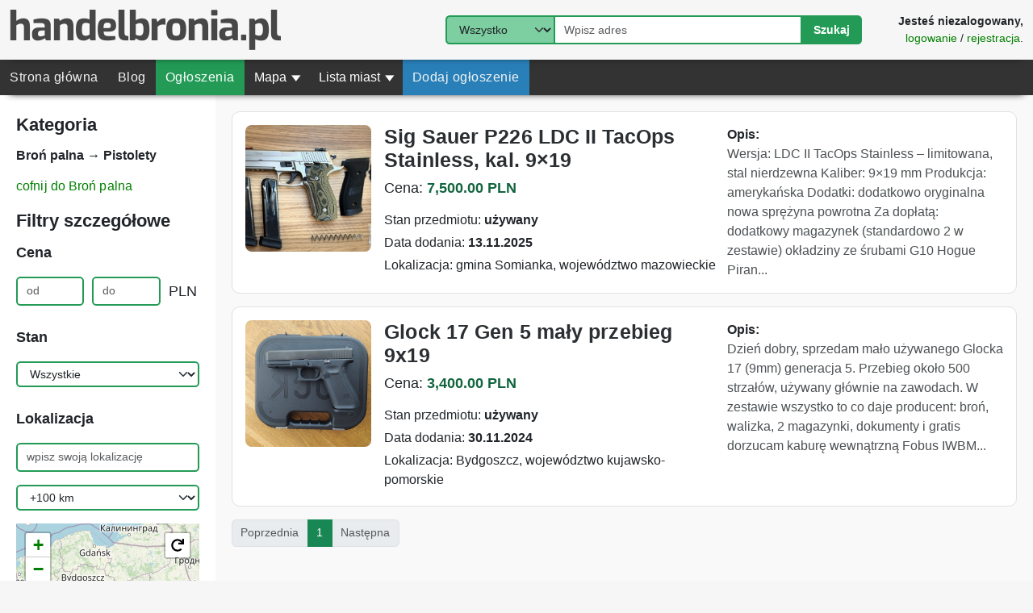

--- FILE ---
content_type: text/html; charset=UTF-8
request_url: https://handelbronia.pl/ogloszenia/bron-palna/pistolety
body_size: 15999
content:
<!DOCTYPE html>
<html lang="pl">
<head>
    <title>Ogłoszenia broń palna pistolety - handelbronia.pl</title>

    <meta charset="utf-8">
    <meta name="viewport" content="width=device-width, initial-scale=1.0">
    <meta name="keyword" content="ogłoszenia, broń, palna, pistolety, handel bronią, ogłoszenia sprzedaży broni, blog o broni palnej, mapa strzelnic, mapa sklepów z bronią">
    <meta name="description" content="Zobacz wszystkie ogłoszenia w kategorii Broń palna → Pistolety. Zobacz handelbronia.pl.">

    <link rel="canonical" href="https://handelbronia.pl/ogloszenia/bron-palna/pistolety">

    <link rel="alternate" type="application/rss+xml" title="handelbronia.pl" href="/feed.xml">

    <link rel="icon" type="image/x-icon" href="/favicon.ico">

    <link rel="preload" href="/build/app.cb553b58.js" as="script">
    <link rel="preload" href="/build/runtime.5c12cbe7.js" as="script">
    
            <link rel="stylesheet" href="/build/app.3fdcd0d6.css">
    
                <script src="/build/runtime.5c12cbe7.js" defer></script><script src="/build/3.1e883596.js" defer></script><script src="/build/145.b41bf68b.js" defer></script><script src="/build/app.cb553b58.js" defer></script>
    
    <script src="/build/662.6242734d.js" defer></script><script src="/build/map.867a17bc.js" defer></script>

            <script async src="https://www.googletagmanager.com/gtag/js?id=G-ZSM8E5L6YJ"></script>
        <script>
            window.dataLayer = window.dataLayer || [];
            function gtag(){dataLayer.push(arguments);}
            gtag('js', new Date());
            gtag('config', 'G-ZSM8E5L6YJ');
        </script>
        <!--suppress JSUnnecessarySemicolon, CommaExpressionJS, ES6ConvertVarToLetConst, JSUnusedLocalSymbols, ExceptionCaughtLocallyJS, JSDeprecatedSymbols, UnnecessaryLocalVariableJS, JSUnresolvedFunction, JSUnresolvedVariable, JSSuspiciousEqPlus, JSUndeclaredVariable, JSPotentiallyInvalidConstructorUsage, JSUnusedAssignment, UnnecessaryReturnStatementJS, HttpUrlsUsage -->
        <script>
            ;window.NREUM||(NREUM={});NREUM.init={distributed_tracing:{enabled:true},privacy:{cookies_enabled:true},ajax:{deny_list:["bam.eu01.nr-data.net"]}};
            window.NREUM||(NREUM={}),__nr_require=function(t,e,n){function r(n){if(!e[n]){var o=e[n]={exports:{}};t[n][0].call(o.exports,function(e){var o=t[n][1][e];return r(o||e)},o,o.exports)}return e[n].exports}if("function"==typeof __nr_require)return __nr_require;for(var o=0;o<n.length;o++)r(n[o]);return r}({1:[function(t,e,n){function r(t){try{s.console&&console.log(t)}catch(e){}}var o,i=t("ee"),a=t(31),s={};try{o=localStorage.getItem("__nr_flags").split(","),console&&"function"==typeof console.log&&(s.console=!0,o.indexOf("dev")!==-1&&(s.dev=!0),o.indexOf("nr_dev")!==-1&&(s.nrDev=!0))}catch(c){}s.nrDev&&i.on("internal-error",function(t){r(t.stack)}),s.dev&&i.on("fn-err",function(t,e,n){r(n.stack)}),s.dev&&(r("NR AGENT IN DEVELOPMENT MODE"),r("flags: "+a(s,function(t,e){return t}).join(", ")))},{}],2:[function(t,e,n){function r(t,e,n,r,s){try{l?l-=1:o(s||new UncaughtException(t,e,n),!0)}catch(f){try{i("ierr",[f,c.now(),!0])}catch(d){}}return"function"==typeof u&&u.apply(this,a(arguments))}function UncaughtException(t,e,n){this.message=t||"Uncaught error with no additional information",this.sourceURL=e,this.line=n}function o(t,e){var n=e?null:c.now();i("err",[t,n])}var i=t("handle"),a=t(32),s=t("ee"),c=t("loader"),f=t("gos"),u=window.onerror,d=!1,p="nr@seenError";if(!c.disabled){var l=0;c.features.err=!0,t(1),window.onerror=r;try{throw new Error}catch(h){"stack"in h&&(t(14),t(13),"addEventListener"in window&&t(7),c.xhrWrappable&&t(15),d=!0)}s.on("fn-start",function(t,e,n){d&&(l+=1)}),s.on("fn-err",function(t,e,n){d&&!n[p]&&(f(n,p,function(){return!0}),this.thrown=!0,o(n))}),s.on("fn-end",function(){d&&!this.thrown&&l>0&&(l-=1)}),s.on("internal-error",function(t){i("ierr",[t,c.now(),!0])})}},{}],3:[function(t,e,n){var r=t("loader");r.disabled||(r.features.ins=!0)},{}],4:[function(t,e,n){function r(){U++,L=g.hash,this[u]=y.now()}function o(){U--,g.hash!==L&&i(0,!0);var t=y.now();this[h]=~~this[h]+t-this[u],this[d]=t}function i(t,e){E.emit("newURL",[""+g,e])}function a(t,e){t.on(e,function(){this[e]=y.now()})}var s="-start",c="-end",f="-body",u="fn"+s,d="fn"+c,p="cb"+s,l="cb"+c,h="jsTime",m="fetch",v="addEventListener",w=window,g=w.location,y=t("loader");if(w[v]&&y.xhrWrappable&&!y.disabled){var x=t(11),b=t(12),E=t(9),R=t(7),O=t(14),T=t(8),S=t(15),P=t(10),M=t("ee"),C=M.get("tracer"),N=t(23);t(17),y.features.spa=!0;var L,U=0;M.on(u,r),b.on(p,r),P.on(p,r),M.on(d,o),b.on(l,o),P.on(l,o),M.buffer([u,d,"xhr-resolved"]),R.buffer([u]),O.buffer(["setTimeout"+c,"clearTimeout"+s,u]),S.buffer([u,"new-xhr","send-xhr"+s]),T.buffer([m+s,m+"-done",m+f+s,m+f+c]),E.buffer(["newURL"]),x.buffer([u]),b.buffer(["propagate",p,l,"executor-err","resolve"+s]),C.buffer([u,"no-"+u]),P.buffer(["new-jsonp","cb-start","jsonp-error","jsonp-end"]),a(T,m+s),a(T,m+"-done"),a(P,"new-jsonp"),a(P,"jsonp-end"),a(P,"cb-start"),E.on("pushState-end",i),E.on("replaceState-end",i),w[v]("hashchange",i,N(!0)),w[v]("load",i,N(!0)),w[v]("popstate",function(){i(0,U>1)},N(!0))}},{}],5:[function(t,e,n){function r(){var t=new PerformanceObserver(function(t,e){var n=t.getEntries();s(v,[n])});try{t.observe({entryTypes:["resource"]})}catch(e){}}function o(t){if(s(v,[window.performance.getEntriesByType(w)]),window.performance["c"+p])try{window.performance[h](m,o,!1)}catch(t){}else try{window.performance[h]("webkit"+m,o,!1)}catch(t){}}function i(t){}if(window.performance&&window.performance.timing&&window.performance.getEntriesByType){var a=t("ee"),s=t("handle"),c=t(14),f=t(13),u=t(6),d=t(23),p="learResourceTimings",l="addEventListener",h="removeEventListener",m="resourcetimingbufferfull",v="bstResource",w="resource",g="-start",y="-end",x="fn"+g,b="fn"+y,E="bstTimer",R="pushState",O=t("loader");if(!O.disabled){O.features.stn=!0,t(9),"addEventListener"in window&&t(7);var T=NREUM.o.EV;a.on(x,function(t,e){var n=t[0];n instanceof T&&(this.bstStart=O.now())}),a.on(b,function(t,e){var n=t[0];n instanceof T&&s("bst",[n,e,this.bstStart,O.now()])}),c.on(x,function(t,e,n){this.bstStart=O.now(),this.bstType=n}),c.on(b,function(t,e){s(E,[e,this.bstStart,O.now(),this.bstType])}),f.on(x,function(){this.bstStart=O.now()}),f.on(b,function(t,e){s(E,[e,this.bstStart,O.now(),"requestAnimationFrame"])}),a.on(R+g,function(t){this.time=O.now(),this.startPath=location.pathname+location.hash}),a.on(R+y,function(t){s("bstHist",[location.pathname+location.hash,this.startPath,this.time])}),u()?(s(v,[window.performance.getEntriesByType("resource")]),r()):l in window.performance&&(window.performance["c"+p]?window.performance[l](m,o,d(!1)):window.performance[l]("webkit"+m,o,d(!1))),document[l]("scroll",i,d(!1)),document[l]("keypress",i,d(!1)),document[l]("click",i,d(!1))}}},{}],6:[function(t,e,n){e.exports=function(){return"PerformanceObserver"in window&&"function"==typeof window.PerformanceObserver}},{}],7:[function(t,e,n){function r(t){for(var e=t;e&&!e.hasOwnProperty(u);)e=Object.getPrototypeOf(e);e&&o(e)}function o(t){s.inPlace(t,[u,d],"-",i)}function i(t,e){return t[1]}var a=t("ee").get("events"),s=t("wrap-function")(a,!0),c=t("gos"),f=XMLHttpRequest,u="addEventListener",d="removeEventListener";e.exports=a,"getPrototypeOf"in Object?(r(document),r(window),r(f.prototype)):f.prototype.hasOwnProperty(u)&&(o(window),o(f.prototype)),a.on(u+"-start",function(t,e){var n=t[1];if(null!==n&&("function"==typeof n||"object"==typeof n)){var r=c(n,"nr@wrapped",function(){function t(){if("function"==typeof n.handleEvent)return n.handleEvent.apply(n,arguments)}var e={object:t,"function":n}[typeof n];return e?s(e,"fn-",null,e.name||"anonymous"):n});this.wrapped=t[1]=r}}),a.on(d+"-start",function(t){t[1]=this.wrapped||t[1]})},{}],8:[function(t,e,n){function r(t,e,n){var r=t[e];"function"==typeof r&&(t[e]=function(){var t=i(arguments),e={};o.emit(n+"before-start",[t],e);var a;e[m]&&e[m].dt&&(a=e[m].dt);var s=r.apply(this,t);return o.emit(n+"start",[t,a],s),s.then(function(t){return o.emit(n+"end",[null,t],s),t},function(t){throw o.emit(n+"end",[t],s),t})})}var o=t("ee").get("fetch"),i=t(32),a=t(31);e.exports=o;var s=window,c="fetch-",f=c+"body-",u=["arrayBuffer","blob","json","text","formData"],d=s.Request,p=s.Response,l=s.fetch,h="prototype",m="nr@context";d&&p&&l&&(a(u,function(t,e){r(d[h],e,f),r(p[h],e,f)}),r(s,"fetch",c),o.on(c+"end",function(t,e){var n=this;if(e){var r=e.headers.get("content-length");null!==r&&(n.rxSize=r),o.emit(c+"done",[null,e],n)}else o.emit(c+"done",[t],n)}))},{}],9:[function(t,e,n){var r=t("ee").get("history"),o=t("wrap-function")(r);e.exports=r;var i=window.history&&window.history.constructor&&window.history.constructor.prototype,a=window.history;i&&i.pushState&&i.replaceState&&(a=i),o.inPlace(a,["pushState","replaceState"],"-")},{}],10:[function(t,e,n){function r(t){function e(){f.emit("jsonp-end",[],l),t.removeEventListener("load",e,c(!1)),t.removeEventListener("error",n,c(!1))}function n(){f.emit("jsonp-error",[],l),f.emit("jsonp-end",[],l),t.removeEventListener("load",e,c(!1)),t.removeEventListener("error",n,c(!1))}var r=t&&"string"==typeof t.nodeName&&"script"===t.nodeName.toLowerCase();if(r){var o="function"==typeof t.addEventListener;if(o){var a=i(t.src);if(a){var d=s(a),p="function"==typeof d.parent[d.key];if(p){var l={};u.inPlace(d.parent,[d.key],"cb-",l),t.addEventListener("load",e,c(!1)),t.addEventListener("error",n,c(!1)),f.emit("new-jsonp",[t.src],l)}}}}}function o(){return"addEventListener"in window}function i(t){var e=t.match(d);return e?e[1]:null}function a(t,e){var n=t.match(l),r=n[1],o=n[3];return o?a(o,e[r]):e[r]}function s(t){var e=t.match(p);return e&&e.length>=3?{key:e[2],parent:a(e[1],window)}:{key:t,parent:window}}var c=t(23),f=t("ee").get("jsonp"),u=t("wrap-function")(f);if(e.exports=f,o()){var d=/[?&](?:callback|cb)=([^&#]+)/,p=/(.*)\.([^.]+)/,l=/^(\w+)(\.|$)(.*)$/,h=["appendChild","insertBefore","replaceChild"];Node&&Node.prototype&&Node.prototype.appendChild?u.inPlace(Node.prototype,h,"dom-"):(u.inPlace(HTMLElement.prototype,h,"dom-"),u.inPlace(HTMLHeadElement.prototype,h,"dom-"),u.inPlace(HTMLBodyElement.prototype,h,"dom-")),f.on("dom-start",function(t){r(t[0])})}},{}],11:[function(t,e,n){var r=t("ee").get("mutation"),o=t("wrap-function")(r),i=NREUM.o.MO;e.exports=r,i&&(window.MutationObserver=function(t){return this instanceof i?new i(o(t,"fn-")):i.apply(this,arguments)},MutationObserver.prototype=i.prototype)},{}],12:[function(t,e,n){function r(t){var e=i.context(),n=s(t,"executor-",e,null,!1),r=new f(n);return i.context(r).getCtx=function(){return e},r}var o=t("wrap-function"),i=t("ee").get("promise"),a=t("ee").getOrSetContext,s=o(i),c=t(31),f=NREUM.o.PR;e.exports=i,f&&(window.Promise=r,["all","race"].forEach(function(t){var e=f[t];f[t]=function(n){function r(t){return function(){i.emit("propagate",[null,!o],a,!1,!1),o=o||!t}}var o=!1;c(n,function(e,n){Promise.resolve(n).then(r("all"===t),r(!1))});var a=e.apply(f,arguments),s=f.resolve(a);return s}}),["resolve","reject"].forEach(function(t){var e=f[t];f[t]=function(t){var n=e.apply(f,arguments);return t!==n&&i.emit("propagate",[t,!0],n,!1,!1),n}}),f.prototype["catch"]=function(t){return this.then(null,t)},f.prototype=Object.create(f.prototype,{constructor:{value:r}}),c(Object.getOwnPropertyNames(f),function(t,e){try{r[e]=f[e]}catch(n){}}),o.wrapInPlace(f.prototype,"then",function(t){return function(){var e=this,n=o.argsToArray.apply(this,arguments),r=a(e);r.promise=e,n[0]=s(n[0],"cb-",r,null,!1),n[1]=s(n[1],"cb-",r,null,!1);var c=t.apply(this,n);return r.nextPromise=c,i.emit("propagate",[e,!0],c,!1,!1),c}}),i.on("executor-start",function(t){t[0]=s(t[0],"resolve-",this,null,!1),t[1]=s(t[1],"resolve-",this,null,!1)}),i.on("executor-err",function(t,e,n){t[1](n)}),i.on("cb-end",function(t,e,n){i.emit("propagate",[n,!0],this.nextPromise,!1,!1)}),i.on("propagate",function(t,e,n){this.getCtx&&!e||(this.getCtx=function(){if(t instanceof Promise)var e=i.context(t);return e&&e.getCtx?e.getCtx():this})}),r.toString=function(){return""+f})},{}],13:[function(t,e,n){var r=t("ee").get("raf"),o=t("wrap-function")(r),i="equestAnimationFrame";e.exports=r,o.inPlace(window,["r"+i,"mozR"+i,"webkitR"+i,"msR"+i],"raf-"),r.on("raf-start",function(t){t[0]=o(t[0],"fn-")})},{}],14:[function(t,e,n){function r(t,e,n){t[0]=a(t[0],"fn-",null,n)}function o(t,e,n){this.method=n,this.timerDuration=isNaN(t[1])?0:+t[1],t[0]=a(t[0],"fn-",this,n)}var i=t("ee").get("timer"),a=t("wrap-function")(i),s="setTimeout",c="setInterval",f="clearTimeout",u="-start",d="-";e.exports=i,a.inPlace(window,[s,"setImmediate"],s+d),a.inPlace(window,[c],c+d),a.inPlace(window,[f,"clearImmediate"],f+d),i.on(c+u,r),i.on(s+u,o)},{}],15:[function(t,e,n){function r(t,e){d.inPlace(e,["onreadystatechange"],"fn-",s)}function o(){var t=this,e=u.context(t);t.readyState>3&&!e.resolved&&(e.resolved=!0,u.emit("xhr-resolved",[],t)),d.inPlace(t,y,"fn-",s)}function i(t){x.push(t),m&&(E?E.then(a):w?w(a):(R=-R,O.data=R))}function a(){for(var t=0;t<x.length;t++)r([],x[t]);x.length&&(x=[])}function s(t,e){return e}function c(t,e){for(var n in t)e[n]=t[n];return e}t(7);var f=t("ee"),u=f.get("xhr"),d=t("wrap-function")(u),p=t(23),l=NREUM.o,h=l.XHR,m=l.MO,v=l.PR,w=l.SI,g="readystatechange",y=["onload","onerror","onabort","onloadstart","onloadend","onprogress","ontimeout"],x=[];e.exports=u;var b=window.XMLHttpRequest=function(t){var e=new h(t);try{u.emit("new-xhr",[e],e),e.addEventListener(g,o,p(!1))}catch(n){try{u.emit("internal-error",[n])}catch(r){}}return e};if(c(h,b),b.prototype=h.prototype,d.inPlace(b.prototype,["open","send"],"-xhr-",s),u.on("send-xhr-start",function(t,e){r(t,e),i(e)}),u.on("open-xhr-start",r),m){var E=v&&v.resolve();if(!w&&!v){var R=1,O=document.createTextNode(R);new m(a).observe(O,{characterData:!0})}}else f.on("fn-end",function(t){t[0]&&t[0].type===g||a()})},{}],16:[function(t,e,n){function r(t){if(!s(t))return null;var e=window.NREUM;if(!e.loader_config)return null;var n=(e.loader_config.accountID||"").toString()||null,r=(e.loader_config.agentID||"").toString()||null,f=(e.loader_config.trustKey||"").toString()||null;if(!n||!r)return null;var h=l.generateSpanId(),m=l.generateTraceId(),v=Date.now(),w={spanId:h,traceId:m,timestamp:v};return(t.sameOrigin||c(t)&&p())&&(w.traceContextParentHeader=o(h,m),w.traceContextStateHeader=i(h,v,n,r,f)),(t.sameOrigin&&!u()||!t.sameOrigin&&c(t)&&d())&&(w.newrelicHeader=a(h,m,v,n,r,f)),w}function o(t,e){return"00-"+e+"-"+t+"-01"}function i(t,e,n,r,o){var i=0,a="",s=1,c="",f="";return o+"@nr="+i+"-"+s+"-"+n+"-"+r+"-"+t+"-"+a+"-"+c+"-"+f+"-"+e}function a(t,e,n,r,o,i){var a="btoa"in window&&"function"==typeof window.btoa;if(!a)return null;var s={v:[0,1],d:{ty:"Browser",ac:r,ap:o,id:t,tr:e,ti:n}};return i&&r!==i&&(s.d.tk=i),btoa(JSON.stringify(s))}function s(t){return f()&&c(t)}function c(t){var e=!1,n={};if("init"in NREUM&&"distributed_tracing"in NREUM.init&&(n=NREUM.init.distributed_tracing),t.sameOrigin)e=!0;else if(n.allowed_origins instanceof Array)for(var r=0;r<n.allowed_origins.length;r++){var o=h(n.allowed_origins[r]);if(t.hostname===o.hostname&&t.protocol===o.protocol&&t.port===o.port){e=!0;break}}return e}function f(){return"init"in NREUM&&"distributed_tracing"in NREUM.init&&!!NREUM.init.distributed_tracing.enabled}function u(){return"init"in NREUM&&"distributed_tracing"in NREUM.init&&!!NREUM.init.distributed_tracing.exclude_newrelic_header}function d(){return"init"in NREUM&&"distributed_tracing"in NREUM.init&&NREUM.init.distributed_tracing.cors_use_newrelic_header!==!1}function p(){return"init"in NREUM&&"distributed_tracing"in NREUM.init&&!!NREUM.init.distributed_tracing.cors_use_tracecontext_headers}var l=t(28),h=t(18);e.exports={generateTracePayload:r,shouldGenerateTrace:s}},{}],17:[function(t,e,n){function r(t){var e=this.params,n=this.metrics;if(!this.ended){this.ended=!0;for(var r=0;r<p;r++)t.removeEventListener(d[r],this.listener,!1);return e.protocol&&"data"===e.protocol?void g("Ajax/DataUrl/Excluded"):void(e.aborted||(n.duration=a.now()-this.startTime,this.loadCaptureCalled||4!==t.readyState?null==e.status&&(e.status=0):i(this,t),n.cbTime=this.cbTime,s("xhr",[e,n,this.startTime,this.endTime,"xhr"],this)))}}function o(t,e){var n=c(e),r=t.params;r.hostname=n.hostname,r.port=n.port,r.protocol=n.protocol,r.host=n.hostname+":"+n.port,r.pathname=n.pathname,t.parsedOrigin=n,t.sameOrigin=n.sameOrigin}function i(t,e){t.params.status=e.status;var n=v(e,t.lastSize);if(n&&(t.metrics.rxSize=n),t.sameOrigin){var r=e.getResponseHeader("X-NewRelic-App-Data");r&&(t.params.cat=r.split(", ").pop())}t.loadCaptureCalled=!0}var a=t("loader");if(a.xhrWrappable&&!a.disabled){var s=t("handle"),c=t(18),f=t(16).generateTracePayload,u=t("ee"),d=["load","error","abort","timeout"],p=d.length,l=t("id"),h=t(24),m=t(22),v=t(19),w=t(23),g=t(25).recordSupportability,y=NREUM.o.REQ,x=window.XMLHttpRequest;a.features.xhr=!0,t(15),t(8),u.on("new-xhr",function(t){var e=this;e.totalCbs=0,e.called=0,e.cbTime=0,e.end=r,e.ended=!1,e.xhrGuids={},e.lastSize=null,e.loadCaptureCalled=!1,e.params=this.params||{},e.metrics=this.metrics||{},t.addEventListener("load",function(n){i(e,t)},w(!1)),h&&(h>34||h<10)||t.addEventListener("progress",function(t){e.lastSize=t.loaded},w(!1))}),u.on("open-xhr-start",function(t){this.params={method:t[0]},o(this,t[1]),this.metrics={}}),u.on("open-xhr-end",function(t,e){"loader_config"in NREUM&&"xpid"in NREUM.loader_config&&this.sameOrigin&&e.setRequestHeader("X-NewRelic-ID",NREUM.loader_config.xpid);var n=f(this.parsedOrigin);if(n){var r=!1;n.newrelicHeader&&(e.setRequestHeader("newrelic",n.newrelicHeader),r=!0),n.traceContextParentHeader&&(e.setRequestHeader("traceparent",n.traceContextParentHeader),n.traceContextStateHeader&&e.setRequestHeader("tracestate",n.traceContextStateHeader),r=!0),r&&(this.dt=n)}}),u.on("send-xhr-start",function(t,e){var n=this.metrics,r=t[0],o=this;if(n&&r){var i=m(r);i&&(n.txSize=i)}this.startTime=a.now(),this.listener=function(t){try{"abort"!==t.type||o.loadCaptureCalled||(o.params.aborted=!0),("load"!==t.type||o.called===o.totalCbs&&(o.onloadCalled||"function"!=typeof e.onload))&&o.end(e)}catch(n){try{u.emit("internal-error",[n])}catch(r){}}};for(var s=0;s<p;s++)e.addEventListener(d[s],this.listener,w(!1))}),u.on("xhr-cb-time",function(t,e,n){this.cbTime+=t,e?this.onloadCalled=!0:this.called+=1,this.called!==this.totalCbs||!this.onloadCalled&&"function"==typeof n.onload||this.end(n)}),u.on("xhr-load-added",function(t,e){var n=""+l(t)+!!e;this.xhrGuids&&!this.xhrGuids[n]&&(this.xhrGuids[n]=!0,this.totalCbs+=1)}),u.on("xhr-load-removed",function(t,e){var n=""+l(t)+!!e;this.xhrGuids&&this.xhrGuids[n]&&(delete this.xhrGuids[n],this.totalCbs-=1)}),u.on("xhr-resolved",function(){this.endTime=a.now()}),u.on("addEventListener-end",function(t,e){e instanceof x&&"load"===t[0]&&u.emit("xhr-load-added",[t[1],t[2]],e)}),u.on("removeEventListener-end",function(t,e){e instanceof x&&"load"===t[0]&&u.emit("xhr-load-removed",[t[1],t[2]],e)}),u.on("fn-start",function(t,e,n){e instanceof x&&("onload"===n&&(this.onload=!0),("load"===(t[0]&&t[0].type)||this.onload)&&(this.xhrCbStart=a.now()))}),u.on("fn-end",function(t,e){this.xhrCbStart&&u.emit("xhr-cb-time",[a.now()-this.xhrCbStart,this.onload,e],e)}),u.on("fetch-before-start",function(t){function e(t,e){var n=!1;return e.newrelicHeader&&(t.set("newrelic",e.newrelicHeader),n=!0),e.traceContextParentHeader&&(t.set("traceparent",e.traceContextParentHeader),e.traceContextStateHeader&&t.set("tracestate",e.traceContextStateHeader),n=!0),n}var n,r=t[1]||{};"string"==typeof t[0]?n=t[0]:t[0]&&t[0].url?n=t[0].url:window.URL&&t[0]&&t[0]instanceof URL&&(n=t[0].href),n&&(this.parsedOrigin=c(n),this.sameOrigin=this.parsedOrigin.sameOrigin);var o=f(this.parsedOrigin);if(o&&(o.newrelicHeader||o.traceContextParentHeader))if("string"==typeof t[0]||window.URL&&t[0]&&t[0]instanceof URL){var i={};for(var a in r)i[a]=r[a];i.headers=new Headers(r.headers||{}),e(i.headers,o)&&(this.dt=o),t.length>1?t[1]=i:t.push(i)}else t[0]&&t[0].headers&&e(t[0].headers,o)&&(this.dt=o)}),u.on("fetch-start",function(t,e){this.params={},this.metrics={},this.startTime=a.now(),this.dt=e,t.length>=1&&(this.target=t[0]),t.length>=2&&(this.opts=t[1]);var n,r=this.opts||{},i=this.target;if("string"==typeof i?n=i:"object"==typeof i&&i instanceof y?n=i.url:window.URL&&"object"==typeof i&&i instanceof URL&&(n=i.href),o(this,n),"data"!==this.params.protocol){var s=(""+(i&&i instanceof y&&i.method||r.method||"GET")).toUpperCase();this.params.method=s,this.txSize=m(r.body)||0}}),u.on("fetch-done",function(t,e){if(this.endTime=a.now(),this.params||(this.params={}),"data"===this.params.protocol)return void g("Ajax/DataUrl/Excluded");this.params.status=e?e.status:0;var n;"string"==typeof this.rxSize&&this.rxSize.length>0&&(n=+this.rxSize);var r={txSize:this.txSize,rxSize:n,duration:a.now()-this.startTime};s("xhr",[this.params,r,this.startTime,this.endTime,"fetch"],this)})}},{}],18:[function(t,e,n){var r={};e.exports=function(t){if(t in r)return r[t];if(0===(t||"").indexOf("data:"))return{protocol:"data"};var e=document.createElement("a"),n=window.location,o={};e.href=t,o.port=e.port;var i=e.href.split("://");!o.port&&i[1]&&(o.port=i[1].split("/")[0].split("@").pop().split(":")[1]),o.port&&"0"!==o.port||(o.port="https"===i[0]?"443":"80"),o.hostname=e.hostname||n.hostname,o.pathname=e.pathname,o.protocol=i[0],"/"!==o.pathname.charAt(0)&&(o.pathname="/"+o.pathname);var a=!e.protocol||":"===e.protocol||e.protocol===n.protocol,s=e.hostname===document.domain&&e.port===n.port;return o.sameOrigin=a&&(!e.hostname||s),"/"===o.pathname&&(r[t]=o),o}},{}],19:[function(t,e,n){function r(t,e){var n=t.responseType;return"json"===n&&null!==e?e:"arraybuffer"===n||"blob"===n||"json"===n?o(t.response):"text"===n||""===n||void 0===n?o(t.responseText):void 0}var o=t(22);e.exports=r},{}],20:[function(t,e,n){function r(){}function o(t,e,n,r){return function(){return u.recordSupportability("API/"+e+"/called"),i(t+e,[f.now()].concat(s(arguments)),n?null:this,r),n?void 0:this}}var i=t("handle"),a=t(31),s=t(32),c=t("ee").get("tracer"),f=t("loader"),u=t(25),d=NREUM;"undefined"==typeof window.newrelic&&(newrelic=d);var p=["setPageViewName","setCustomAttribute","setErrorHandler","finished","addToTrace","inlineHit","addRelease"],l="api-",h=l+"ixn-";a(p,function(t,e){d[e]=o(l,e,!0,"api")}),d.addPageAction=o(l,"addPageAction",!0),d.setCurrentRouteName=o(l,"routeName",!0),e.exports=newrelic,d.interaction=function(){return(new r).get()};var m=r.prototype={createTracer:function(t,e){var n={},r=this,o="function"==typeof e;return i(h+"tracer",[f.now(),t,n],r),function(){if(c.emit((o?"":"no-")+"fn-start",[f.now(),r,o],n),o)try{return e.apply(this,arguments)}catch(t){throw c.emit("fn-err",[arguments,this,t],n),t}finally{c.emit("fn-end",[f.now()],n)}}}};a("actionText,setName,setAttribute,save,ignore,onEnd,getContext,end,get".split(","),function(t,e){m[e]=o(h,e)}),newrelic.noticeError=function(t,e){"string"==typeof t&&(t=new Error(t)),u.recordSupportability("API/noticeError/called"),i("err",[t,f.now(),!1,e])}},{}],21:[function(t,e,n){function r(t){if(NREUM.init){for(var e=NREUM.init,n=t.split("."),r=0;r<n.length-1;r++)if(e=e[n[r]],"object"!=typeof e)return;return e=e[n[n.length-1]]}}e.exports={getConfiguration:r}},{}],22:[function(t,e,n){e.exports=function(t){if("string"==typeof t&&t.length)return t.length;if("object"==typeof t){if("undefined"!=typeof ArrayBuffer&&t instanceof ArrayBuffer&&t.byteLength)return t.byteLength;if("undefined"!=typeof Blob&&t instanceof Blob&&t.size)return t.size;if(!("undefined"!=typeof FormData&&t instanceof FormData))try{return JSON.stringify(t).length}catch(e){return}}}},{}],23:[function(t,e,n){var r=!1;try{var o=Object.defineProperty({},"passive",{get:function(){r=!0}});window.addEventListener("testPassive",null,o),window.removeEventListener("testPassive",null,o)}catch(i){}e.exports=function(t){return r?{passive:!0,capture:!!t}:!!t}},{}],24:[function(t,e,n){var r=0,o=navigator.userAgent.match(/Firefox[\/\s](\d+\.\d+)/);o&&(r=+o[1]),e.exports=r},{}],25:[function(t,e,n){function r(t,e){var n=[a,t,{name:t},e];return i("storeMetric",n,null,"api"),n}function o(t,e){var n=[s,t,{name:t},e];return i("storeEventMetrics",n,null,"api"),n}var i=t("handle"),a="sm",s="cm";e.exports={constants:{SUPPORTABILITY_METRIC:a,CUSTOM_METRIC:s},recordSupportability:r,recordCustom:o}},{}],26:[function(t,e,n){function r(){return s.exists&&performance.now?Math.round(performance.now()):(i=Math.max((new Date).getTime(),i))-a}function o(){return i}var i=(new Date).getTime(),a=i,s=t(33);e.exports=r,e.exports.offset=a,e.exports.getLastTimestamp=o},{}],27:[function(t,e,n){function r(t,e){var n=t.getEntries();n.forEach(function(t){"first-paint"===t.name?l("timing",["fp",Math.floor(t.startTime)]):"first-contentful-paint"===t.name&&l("timing",["fcp",Math.floor(t.startTime)])})}function o(t,e){var n=t.getEntries();if(n.length>0){var r=n[n.length-1];if(f&&f<r.startTime)return;var o=[r],i=a({});i&&o.push(i),l("lcp",o)}}function i(t){t.getEntries().forEach(function(t){t.hadRecentInput||l("cls",[t])})}function a(t){var e=navigator.connection||navigator.mozConnection||navigator.webkitConnection;if(e)return e.type&&(t["net-type"]=e.type),e.effectiveType&&(t["net-etype"]=e.effectiveType),e.rtt&&(t["net-rtt"]=e.rtt),e.downlink&&(t["net-dlink"]=e.downlink),t}function s(t){if(t instanceof w&&!y){var e=Math.round(t.timeStamp),n={type:t.type};a(n),e<=h.now()?n.fid=h.now()-e:e>h.offset&&e<=Date.now()?(e-=h.offset,n.fid=h.now()-e):e=h.now(),y=!0,l("timing",["fi",e,n])}}function c(t){"hidden"===t&&(f=h.now(),l("pageHide",[f]))}if(!("init"in NREUM&&"page_view_timing"in NREUM.init&&"enabled"in NREUM.init.page_view_timing&&NREUM.init.page_view_timing.enabled===!1)){var f,u,d,p,l=t("handle"),h=t("loader"),m=t(30),v=t(23),w=NREUM.o.EV;if("PerformanceObserver"in window&&"function"==typeof window.PerformanceObserver){u=new PerformanceObserver(r);try{u.observe({entryTypes:["paint"]})}catch(g){}d=new PerformanceObserver(o);try{d.observe({entryTypes:["largest-contentful-paint"]})}catch(g){}p=new PerformanceObserver(i);try{p.observe({type:"layout-shift",buffered:!0})}catch(g){}}if("addEventListener"in document){var y=!1,x=["click","keydown","mousedown","pointerdown","touchstart"];x.forEach(function(t){document.addEventListener(t,s,v(!1))})}m(c)}},{}],28:[function(t,e,n){function r(){function t(){return e?15&e[n++]:16*Math.random()|0}var e=null,n=0,r=window.crypto||window.msCrypto;r&&r.getRandomValues&&(e=r.getRandomValues(new Uint8Array(31)));for(var o,i="xxxxxxxx-xxxx-4xxx-yxxx-xxxxxxxxxxxx",a="",s=0;s<i.length;s++)o=i[s],"x"===o?a+=t().toString(16):"y"===o?(o=3&t()|8,a+=o.toString(16)):a+=o;return a}function o(){return a(16)}function i(){return a(32)}function a(t){function e(){return n?15&n[r++]:16*Math.random()|0}var n=null,r=0,o=window.crypto||window.msCrypto;o&&o.getRandomValues&&Uint8Array&&(n=o.getRandomValues(new Uint8Array(t)));for(var i=[],a=0;a<t;a++)i.push(e().toString(16));return i.join("")}e.exports={generateUuid:r,generateSpanId:o,generateTraceId:i}},{}],29:[function(t,e,n){function r(t,e){if(!o)return!1;if(t!==o)return!1;if(!e)return!0;if(!i)return!1;for(var n=i.split("."),r=e.split("."),a=0;a<r.length;a++)if(r[a]!==n[a])return!1;return!0}var o=null,i=null,a=/Version\/(\S+)\s+Safari/;if(navigator.userAgent){var s=navigator.userAgent,c=s.match(a);c&&s.indexOf("Chrome")===-1&&s.indexOf("Chromium")===-1&&(o="Safari",i=c[1])}e.exports={agent:o,version:i,match:r}},{}],30:[function(t,e,n){function r(t){function e(){t(s&&document[s]?document[s]:document[i]?"hidden":"visible")}"addEventListener"in document&&a&&document.addEventListener(a,e,o(!1))}var o=t(23);e.exports=r;var i,a,s;"undefined"!=typeof document.hidden?(i="hidden",a="visibilitychange",s="visibilityState"):"undefined"!=typeof document.msHidden?(i="msHidden",a="msvisibilitychange"):"undefined"!=typeof document.webkitHidden&&(i="webkitHidden",a="webkitvisibilitychange",s="webkitVisibilityState")},{}],31:[function(t,e,n){function r(t,e){var n=[],r="",i=0;for(r in t)o.call(t,r)&&(n[i]=e(r,t[r]),i+=1);return n}var o=Object.prototype.hasOwnProperty;e.exports=r},{}],32:[function(t,e,n){function r(t,e,n){e||(e=0),"undefined"==typeof n&&(n=t?t.length:0);for(var r=-1,o=n-e||0,i=Array(o<0?0:o);++r<o;)i[r]=t[e+r];return i}e.exports=r},{}],33:[function(t,e,n){e.exports={exists:"undefined"!=typeof window.performance&&window.performance.timing&&"undefined"!=typeof window.performance.timing.navigationStart}},{}],ee:[function(t,e,n){function r(){}function o(t){function e(t){return t&&t instanceof r?t:t?f(t,c,a):a()}function n(n,r,o,i,a){if(a!==!1&&(a=!0),!l.aborted||i){t&&a&&t(n,r,o);for(var s=e(o),c=m(n),f=c.length,u=0;u<f;u++)c[u].apply(s,r);var p=d[y[n]];return p&&p.push([x,n,r,s]),s}}function i(t,e){g[t]=m(t).concat(e)}function h(t,e){var n=g[t];if(n)for(var r=0;r<n.length;r++)n[r]===e&&n.splice(r,1)}function m(t){return g[t]||[]}function v(t){return p[t]=p[t]||o(n)}function w(t,e){l.aborted||u(t,function(t,n){e=e||"feature",y[n]=e,e in d||(d[e]=[])})}var g={},y={},x={on:i,addEventListener:i,removeEventListener:h,emit:n,get:v,listeners:m,context:e,buffer:w,abort:s,aborted:!1};return x}function i(t){return f(t,c,a)}function a(){return new r}function s(){(d.api||d.feature)&&(l.aborted=!0,d=l.backlog={})}var c="nr@context",f=t("gos"),u=t(31),d={},p={},l=e.exports=o();e.exports.getOrSetContext=i,l.backlog=d},{}],gos:[function(t,e,n){function r(t,e,n){if(o.call(t,e))return t[e];var r=n();if(Object.defineProperty&&Object.keys)try{return Object.defineProperty(t,e,{value:r,writable:!0,enumerable:!1}),r}catch(i){}return t[e]=r,r}var o=Object.prototype.hasOwnProperty;e.exports=r},{}],handle:[function(t,e,n){function r(t,e,n,r){o.buffer([t],r),o.emit(t,e,n)}var o=t("ee").get("handle");e.exports=r,r.ee=o},{}],id:[function(t,e,n){function r(t){var e=typeof t;return!t||"object"!==e&&"function"!==e?-1:t===window?0:a(t,i,function(){return o++})}var o=1,i="nr@id",a=t("gos");e.exports=r},{}],loader:[function(t,e,n){function r(){if(!T++){var t=O.info=NREUM.info,e=m.getElementsByTagName("script")[0];if(setTimeout(f.abort,3e4),!(t&&t.licenseKey&&t.applicationID&&e))return f.abort();c(E,function(e,n){t[e]||(t[e]=n)});var n=a();s("mark",["onload",n+O.offset],null,"api"),s("timing",["load",n]);var r=m.createElement("script");0===t.agent.indexOf("http://")||0===t.agent.indexOf("https://")?r.src=t.agent:r.src=l+"://"+t.agent,e.parentNode.insertBefore(r,e)}}function o(){"complete"===m.readyState&&i()}function i(){s("mark",["domContent",a()+O.offset],null,"api")}var a=t(26),s=t("handle"),c=t(31),f=t("ee"),u=t(29),d=t(21),p=t(23),l=d.getConfiguration("ssl")===!1?"http":"https",h=window,m=h.document,v="addEventListener",w="attachEvent",g=h.XMLHttpRequest,y=g&&g.prototype,x=!1;NREUM.o={ST:setTimeout,SI:h.setImmediate,CT:clearTimeout,XHR:g,REQ:h.Request,EV:h.Event,PR:h.Promise,MO:h.MutationObserver};var b=""+location,E={beacon:"bam.nr-data.net",errorBeacon:"bam.nr-data.net",agent:"js-agent.newrelic.com/nr-spa-1216.min.js"},R=g&&y&&y[v]&&!/CriOS/.test(navigator.userAgent),O=e.exports={offset:a.getLastTimestamp(),now:a,origin:b,features:{},xhrWrappable:R,userAgent:u,disabled:x};if(!x){t(20),t(27),m[v]?(m[v]("DOMContentLoaded",i,p(!1)),h[v]("load",r,p(!1))):(m[w]("onreadystatechange",o),h[w]("onload",r)),s("mark",["firstbyte",a.getLastTimestamp()],null,"api");var T=0}},{}],"wrap-function":[function(t,e,n){function r(t,e){function n(e,n,r,c,f){function nrWrapper(){var i,a,u,p;try{a=this,i=d(arguments),u="function"==typeof r?r(i,a):r||{}}catch(l){o([l,"",[i,a,c],u],t)}s(n+"start",[i,a,c],u,f);try{return p=e.apply(a,i)}catch(h){throw s(n+"err",[i,a,h],u,f),h}finally{s(n+"end",[i,a,p],u,f)}}return a(e)?e:(n||(n=""),nrWrapper[p]=e,i(e,nrWrapper,t),nrWrapper)}function r(t,e,r,o,i){r||(r="");var s,c,f,u="-"===r.charAt(0);for(f=0;f<e.length;f++)c=e[f],s=t[c],a(s)||(t[c]=n(s,u?c+r:r,o,c,i))}function s(n,r,i,a){if(!h||e){var s=h;h=!0;try{t.emit(n,r,i,e,a)}catch(c){o([c,n,r,i],t)}h=s}}return t||(t=u),n.inPlace=r,n.flag=p,n}function o(t,e){e||(e=u);try{e.emit("internal-error",t)}catch(n){}}function i(t,e,n){if(Object.defineProperty&&Object.keys)try{var r=Object.keys(t);return r.forEach(function(n){Object.defineProperty(e,n,{get:function(){return t[n]},set:function(e){return t[n]=e,e}})}),e}catch(i){o([i],n)}for(var a in t)l.call(t,a)&&(e[a]=t[a]);return e}function a(t){return!(t&&t instanceof Function&&t.apply&&!t[p])}function s(t,e){var n=e(t);return n[p]=t,i(t,n,u),n}function c(t,e,n){var r=t[e];t[e]=s(r,n)}function f(){for(var t=arguments.length,e=new Array(t),n=0;n<t;++n)e[n]=arguments[n];return e}var u=t("ee"),d=t(32),p="nr@original",l=Object.prototype.hasOwnProperty,h=!1;e.exports=r,e.exports.wrapFunction=s,e.exports.wrapInPlace=c,e.exports.argsToArray=f},{}]},{},["loader",2,17,5,3,4]);
            ;NREUM.loader_config={accountID:"3542575",trustKey:"3542575",agentID:"468038570",licenseKey:"NRJS-7501456f824ddafbc72",applicationID:"468038570"}
            ;NREUM.info={beacon:"bam.eu01.nr-data.net",errorBeacon:"bam.eu01.nr-data.net",licenseKey:"NRJS-7501456f824ddafbc72",applicationID:"468038570",sa:1}
        </script>
                
    <script type="application/ld+json">
    {
        "@context": "https://schema.org",
        "@type": "BreadcrumbList",
        "itemListElement": [
            {
                "@type": "ListItem",
                "position": 1,
                "name": "Strona główna",
                "item": "https://handelbronia.pl/"
            },
            {
                "@type": "ListItem",
                "position": 2,
                "name": "Ogłoszenia",
                "item": "https://handelbronia.pl/ogloszenia"
            }
                                        ,{
                "@type": "ListItem",
                "position": 3,
                "name": "Bro\u0144 palna"
                                ,"item": "https://handelbronia.pl/ogloszenia/bron-palna"
                            }
                            ,{
                "@type": "ListItem",
                "position": 4,
                "name": "Pistolety"
                                ,"item": "https://handelbronia.pl/ogloszenia/bron-palna/pistolety"
                            }
                                    ]
    }
    </script>
</head>
<body >
<div class="container-fluid">
    <div class="header" role="banner">
        <div class="logo">
            <a href="/" title="handelbronia.pl - strona główna - ogłoszenia sprzedaży broni, mapa sklepów z bronią, mapa strzelnic">
                <img src="/build/images/logo.1c5e8fe3.png" width="336" height="50" alt="handelbronia.pl logo" fetchpriority="high">
            </a>
        </div>

        <div class="search">
                            <form action="/mapa" method="POST" id="search-form" class="search-form">
                    <div class="message col-24s col-12m col-10l" id="search-message">
                        <div class="alert alert-secondary" style="padding: 12px">
                            <strong>Nie znaleziono!</strong> Zmień parametry.
                        </div>
                    </div>
                    <div class="middle input-group place-map-search">
                        <div style="width: 136px">
                            <select class="form-select form-select-search rounded-0-right" aria-label="Gdzie szukać"
                                    id="search-type"
                                    name="search-type">
                                <option value="0" selected>Wszystko</option>
                                                                                                            <option value="1">Sklep z bronią</option>
                                                                            <option value="2">Strzelnica</option>
                                                                                                </select>
                        </div>
                        <input class="typeahead tt-query form-control rounded-0 " autocomplete="off" spellcheck="false"
                               type="text" placeholder="Wpisz adres" aria-label="Wpisz adres"
                               aria-describedby="search-button" id="search-input" name="search-input">
                        <button class="btn btn-search" type="button" id="search-button" style="width: 76px"
                                aria-label="Szukaj">
                            Szukaj
                        </button>
                    </div>
                </form>
                    </div>

        <div class="user">
            <div class="middle">
                                    <span class="line"><b>Jesteś niezalogowany,</b></span>
                    <span class="line"><a href="/logowanie" title="Logowanie" style="color: green; text-decoration: none">logowanie</a> / <a href="/rejestracja" title="Rejestracja" style="color: green; text-decoration: none">rejestracja</a>.</span>
                            </div>
        </div>
    </div>

                        <div class="menu" id="menu">
                            
                    <a href="/" title="Strona główna portalu">Strona główna</a>    
                
                    <a href="/blog" title="Blog z artykułami o broni palnej">Blog</a>    
                
                    <a href="/ogloszenia" title="Lista ogłoszeń sprzedaży broni palnej i amunicji" class="menu-active">Ogłoszenia</a>    
                
        
            <div class="menu-dropdown">
                <button class="menu-dropbtn">Mapa <span class="caret-down">&#9662;</span>
                </button>
                <div class="menu-dropdown-content">
                                    <a href="/mapa">Wszystko</a>
                                    <a href="/mapa/sklepy-z-bronia">Sklepy z bronią</a>
                                    <a href="/mapa/strzelnice">Strzelnice</a>
                                </div>
            </div>
            
                
        
            <div class="menu-dropdown">
                <button class="menu-dropbtn">Lista miast <span class="caret-down">&#9662;</span>
                </button>
                <div class="menu-dropdown-content">
                                    <a href="/ogloszenia-lokalne" title="Lista ogłoszeń sprzedaży broni według miast">Ogłoszenia</a>
                                    <a href="/sklepy-z-bronia" title="Lista sklepów z bronią według miast">Sklepy z bronią</a>
                                    <a href="/strzelnice" title="Lista strzelnic według miast">Strzelnice</a>
                                </div>
            </div>
            
                
                    <a href="/ogloszenie/dodaj" style="background-color: #2980b9" title="Dodaj darmowe ogłoszenie sprzedaży broni">Dodaj ogłoszenie</a>    

            <a href="/" style="font-size:15px;" class="menu-icon" onclick="window.menuResponsive(); return false" title="Menu główne">&#9776;</a>
        </div>
    

        <div class="content" role="main">
        <div class="content-box filter-box col-24s col-8m col-5l">
            <div class="filters-button">
                <a data-bs-toggle="collapse" href="#filters" role="button" aria-expanded="false"
                   aria-controls="filters" onclick="reloadMap()">
                    <b>Filtruj ogłoszenia</b>
                    <img id="filters-icon" src="/build/images/filters.8ab490d2.png" alt="">
                                    </a>
            </div>

            <div class="collapse" id="filters">
                <form name="classified_filter" method="GET" action="/ogloszenia/bron-palna/pistolety">
                    <div class="filter-header">Kategoria</div>
                                            <p><b>Broń palna → Pistolety</b></p>
                                                                <p><a href="/ogloszenia/bron-palna">cofnij do Broń palna</a></p>
                                        
                    <div class="filter-header">Filtry szczegółowe</div>
                    
                    <div class="filter-name">Cena</div>
                    <div class="content-box col-11s col-10m col-10l" style="margin: 0; padding: 0 10px 0 0">
                        <input type="text" id="classified_list_priceMin" name="cena_min" placeholder="od" class="form-control" pattern="[0-9]+([\.,][0-9][0-9]?)?" value=""></div>
                    <div class="content-box col-11s col-10m col-10l" style="margin: 0; padding: 0 10px 0 0">
                        <input type="text" id="classified_list_priceMax" name="cena_max" placeholder="do" class="form-control" pattern="[0-9]+([\.,][0-9][0-9]?)?" value=""></div>
                    <div class="content-box col-2s col-4m col-4l"
                         style="margin: 0; padding: 5px 0 0 0; vertical-align: middle; font-size: 18px">PLN
                    </div>

                    <div class="filter-name" style="margin-top: 26px">Stan</div>
                    <div class="content-box col-24s col-24m col-24l" style="margin: 0; padding: 0">
                        <select id="classified_list_itemCondition" name="stan" class="form-select">
                            <option value="" selected>Wszystkie</option>
                            <option value="nowy">Nowy</option>
                            <option value="uzywany">Używany</option>
                        </select>
                    </div>

                    <div class="filter-name" style="margin-top: 26px">Lokalizacja</div>
                    <div class="content-box classified-map-list-filter col-24s col-24m col-24l" style="margin: 0; padding: 0 0 16px 0">
                        <input type="text" id="classified_list_location" name="lokalizacja" placeholder="wpisz swoją lokalizację" class="typeahead tt-query form-control" style="width: 100%" value="">
                    </div>
                    <div class="content-box col-24s col-24m col-24l" style="margin: 0; padding: 0 0 16px 0">
                        <select id="classified_list_distance" name="dystans" class="form-select">
                            <option value="10">+10 km</option>
                            <option value="50">+50 km</option>
                            <option value="100" selected>+100 km</option>
                            <option value="200">+200 km</option>
                            <option value="500">+500 km</option>
                        </select>
                    </div>

                    <div id="map" class="map-extra-small"></div>

                    <div class="content-box col-24s col-24m col-24l" style="margin: 0; padding: 16px 0 0 0">
                        <button type="submit" id="classified_list_submit" name="filtruj"
                                class="btn btn-success" style="font-size: 16px; width: 100%">Zastosuj filtry
                        </button>
                    </div>
                </form>
            </div>
        </div>

        <div class="content-box col-24s col-16m col-19l">
            <div style="display: none">
                <h1>Ogłoszenia broń palna pistolety - handelbronia.pl</h1>
            </div>

                                                    <div class="content-box col-24s col-24m col-24l" style="margin: 0 0 16px 0; padding: 16px; background-color: #fff; border: #e0e0e0 solid 1px; border-radius: 10px">
                    <div class="content-box col-8s col-8m col-4l" style="margin: 0; padding: 0">
                        <div class="gallery-container" style="width: 100%; margin: 0; padding: 0">
                            <a href="/ogloszenie/sig-sauer-p226-ldc-ii-tacops-stainless-kal-9-19-FNANzLBK" title="Sig Sauer P226 LDC II TacOps Stainless, kal. 9×19 - ogłoszenie handelbronia.pl">
                                <img src="/upload/classified/images/thumbnails/3c32ee4c331c.jpg" alt="Sig Sauer P226 LDC II TacOps Stainless, kal. 9×19 - ogłoszenie handelbronia.pl" style="border-radius: 8px">
                            </a>
                        </div>
                    </div>
                    <div class="content-box col-16s col-16m col-11l" style="margin: 0; padding: 0 0 0 16px">
                        <a href="/ogloszenie/sig-sauer-p226-ldc-ii-tacops-stainless-kal-9-19-FNANzLBK" title="Sig Sauer P226 LDC II TacOps Stainless, kal. 9×19 - ogłoszenie handelbronia.pl" class="classified-link">
                            <h3 style="font-weight: bold">Sig Sauer P226 LDC II TacOps Stainless, kal. 9×19</h3>
                        </a>
                        <p style="font-size: 18px">Cena: <span style="color: #13653f; font-weight: bold">7,500.00 PLN</span></p>
                        <p style="margin: 0; padding: 0 0 4px 0;">Stan przedmiotu: <b>używany</b></p>
                        <p style="margin: 0; padding: 0 0 4px 0;">Data dodania: <b>13.11.2025</b></p>
                        <p style="margin: 0; padding: 0 0 4px 0;">Lokalizacja: gmina Somianka, województwo mazowieckie</p>
                    </div>
                    <div class="content-box col-0s col-0m col-9l" style="margin: 0; padding: 0 0 0 10px">
                        <b>Opis: </b>
                        <p style="margin:0; padding: 0; font-size: 16px; color: #4d5154;">Wersja: LDC II TacOps Stainless – limitowana, stal nierdzewna Kaliber: 9×19 mm Produkcja: amerykańska Dodatki: dodatkowo oryginalna nowa sprężyna powrotna Za dopłatą: dodatkowy magazynek (standardowo 2 w zestawie) okładziny ze śrubami G10 Hogue Piran...</p>
                    </div>
                </div>
                            <div class="content-box col-24s col-24m col-24l" style="margin: 0 0 16px 0; padding: 16px; background-color: #fff; border: #e0e0e0 solid 1px; border-radius: 10px">
                    <div class="content-box col-8s col-8m col-4l" style="margin: 0; padding: 0">
                        <div class="gallery-container" style="width: 100%; margin: 0; padding: 0">
                            <a href="/ogloszenie/glock-17-gen-5-maly-przebieg-9x19-A8C5DZYh" title="Glock 17 Gen 5 mały przebieg 9x19 - ogłoszenie handelbronia.pl">
                                <img src="/upload/classified/images/thumbnails/9a381ce722dd.jpg" alt="Glock 17 Gen 5 mały przebieg 9x19 - ogłoszenie handelbronia.pl" style="border-radius: 8px">
                            </a>
                        </div>
                    </div>
                    <div class="content-box col-16s col-16m col-11l" style="margin: 0; padding: 0 0 0 16px">
                        <a href="/ogloszenie/glock-17-gen-5-maly-przebieg-9x19-A8C5DZYh" title="Glock 17 Gen 5 mały przebieg 9x19 - ogłoszenie handelbronia.pl" class="classified-link">
                            <h3 style="font-weight: bold">Glock 17 Gen 5 mały przebieg 9x19</h3>
                        </a>
                        <p style="font-size: 18px">Cena: <span style="color: #13653f; font-weight: bold">3,400.00 PLN</span></p>
                        <p style="margin: 0; padding: 0 0 4px 0;">Stan przedmiotu: <b>używany</b></p>
                        <p style="margin: 0; padding: 0 0 4px 0;">Data dodania: <b>30.11.2024</b></p>
                        <p style="margin: 0; padding: 0 0 4px 0;">Lokalizacja: Bydgoszcz, województwo kujawsko-pomorskie</p>
                    </div>
                    <div class="content-box col-0s col-0m col-9l" style="margin: 0; padding: 0 0 0 10px">
                        <b>Opis: </b>
                        <p style="margin:0; padding: 0; font-size: 16px; color: #4d5154;">Dzień dobry, sprzedam mało używanego Glocka 17 (9mm) generacja 5. Przebieg około 500 strzałów, używany głównie na zawodach. W zestawie wszystko to co daje producent: broń, walizka, 2 magazynki, dokumenty i gratis dorzucam kaburę wewnątrzną Fobus IWBM...</p>
                    </div>
                </div>
                        <div class="content-box col-24s col-24m col-24l" style="margin: 0; padding: 0">
                                    <ul class="pagination"><li class="page-item  disabled"><span class="page-link">Poprzednia</span></li><li class="page-item active"><span class="page-link">1 <span class="visually-hidden">(current)</span></span></li><li class="page-item  disabled"><span class="page-link">Następna</span></li></ul>
                            </div>

                    </div>

        <script>
            document.addEventListener("DOMContentLoaded", function () {
                $(document).ready(function () {
                    initClassifiedListFilters();
                    initSearchForPlaces(true);
                    showMap();
                    initMapForClassified(true);
                    initSearchForClassified(true);
                });
                $(window).on('beforeunload', function () {
                    unlockSearchForPlaces(true);
                });
            });
        </script>
    </div>

    <div class="footer" role="contentinfo">
        <div class="left col-14s col-12m col-12l">
            <p style="margin:0; padding: 0"><a href="/regulamin" title="handelbronia.pl - polityka prywatności i regulaminy" style="color: silver; text-decoration: none; font-size: 12px">Regulaminy</a><span style="color: white; font-size: 12px"> &bull; Zobacz: <a href="https://sadyboruta.pl/" rel="dofollow" target="_blank" title="Naturalne soki owocowe - Sady Boruta" style="color: silver; text-decoration: none; font-size: 12px">Sady Boruta</a></span></p>
            <p style="margin:0; padding: 0">© 2026 <a href="/" title="handelbronia.pl - ogłoszenia sprzedaży broni, mapa strzelnic, mapa sklepów z bronią" style="color: white">handelbronia.pl</a></p>
        </div>
        <div class="right col-10s col-12m col-12l" style="white-space: nowrap;">
            <div style="display: inline-block; background: #444; padding: 2px; vertical-align: middle;">
                <a href="https://facebook.com/handelbronia" title="handelbronia.pl na Facebooku" rel="dofollow" target="_blank" style="display: inline-block; padding: 0 3px 0 0; line-height: 0; vertical-align: middle;"><img src="/build/images/facebook.f3e6644d.png" style="width: 20px; height: 20px; display: block; border-radius: 3px;" alt="handelbronia.pl na Facebooku"></a><a href="https://instagram.com/handelbronia" title="handelbronia.pl na Instagramie" rel="dofollow" target="_blank" style="display: inline-block; padding: 0; line-height: 0; vertical-align: middle;"><img src="/build/images/instagram.2defda09.png" style="width: 20px; height: 20px; display: block; border-radius: 3px;" alt="handelbronia.pl na Instagramie"></a><a href="https://x.com/handelbronia" title="handelbronia.pl na X (Twitter)" rel="dofollow" target="_blank" style="display: inline-block; padding: 0 0 0 3px; line-height: 0; vertical-align: middle;"><img src="/build/images/x.55ee5d1b.png" style="width: 20px; height: 20px; display: block; border-radius: 3px" alt="handelbronia.pl na X (Twitter)"></a>
            </div>
            <button class="btn btn-dark" type="button" id="button-contact" onclick="location.href='mailto:kontakt@handelbronia.pl';">Kontakt</button>
        </div>
    </div>
</div>
<script defer src="https://static.cloudflareinsights.com/beacon.min.js/vcd15cbe7772f49c399c6a5babf22c1241717689176015" integrity="sha512-ZpsOmlRQV6y907TI0dKBHq9Md29nnaEIPlkf84rnaERnq6zvWvPUqr2ft8M1aS28oN72PdrCzSjY4U6VaAw1EQ==" data-cf-beacon='{"version":"2024.11.0","token":"f86db73383464aeebfcd3def793aaacf","r":1,"server_timing":{"name":{"cfCacheStatus":true,"cfEdge":true,"cfExtPri":true,"cfL4":true,"cfOrigin":true,"cfSpeedBrain":true},"location_startswith":null}}' crossorigin="anonymous"></script>
</body>
</html>